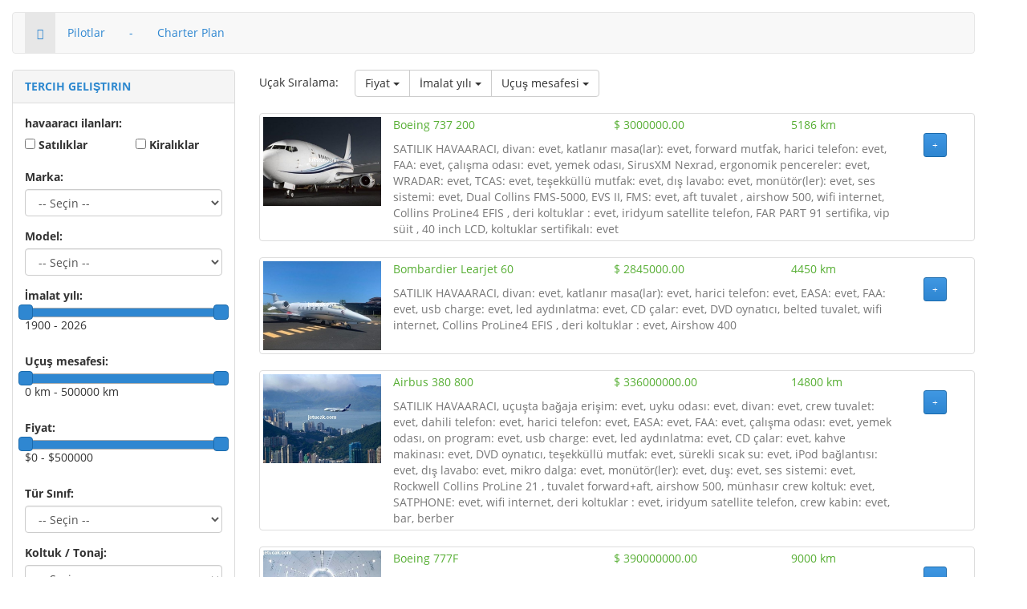

--- FILE ---
content_type: text/html; charset=utf-8
request_url: https://jetucak.com/script/preview.php?controller=pjListings&action=pjActionCars&pjPage=8
body_size: 5006
content:
<!DOCTYPE html>
<html>
	<head>
		<meta http-equiv="Content-type" content="text/html; charset=utf-8" />
		<meta http-equiv="X-UA-Compatible" content="IE=8" />
		<meta name="viewport" content="width=device-width, initial-scale=1">
		<title>Jet, ucak, jet kiralama, charter, vip charter, private jet charter, Ozel jet, Ozel ucak, kiralama, satilik</title>
<meta name="keywords" content="jet kiralama, jet charter, private charter, vip charter," />
<meta name="description" content="ozel jet, ozel ucak, charter, vip, private, jet kiralama, ucak kiralama, satilik ucak" />
	</head>
	<body oncontextmenu="return false" onselectstart="return false" ondragstart="return false">
		<div style="max-width: 1200px; padding: 15px;">
			<link type="text/css" rel="stylesheet" href="https://www.jetucak.com/script/core/framework/libs/pj/css/pj.bootstrap.min.css" /><link type="text/css" rel="stylesheet" href="https://www.jetucak.com/script/core/third-party/pj_jquery_slider/1.11.4/jquery-ui.css" /><link type="text/css" rel="stylesheet" href="https://www.jetucak.com/script/templates/default/css/style.css" /><link type="text/css" rel="stylesheet" href="https://www.jetucak.com/script/templates/default/css/theme1.css" /><div id="pjWrapper">
	<div class="container-fluid">
		<nav class="navbar navbar-default" role="navigation">
	<div class="navbar-header">
		<button class="navbar-toggle collapsed" data-target="#bs-example-navbar-collapse-1" data-toggle="collapse" type="button">
			<span class="sr-only">Toggle navigation</span>
			<span class="icon-bar"></span>
			<span class="icon-bar"></span>
			<span class="icon-bar"></span>
		</button>
	</div><!-- /.Navbar-header -->

	<div class="collapse navbar-collapse" id="bs-example-navbar-collapse-1">
		<ul class="nav navbar-nav">
							<li class="active">
					<a href="/script/index.html"><span class="glyphicon glyphicon-home" aria-hidden="true"></span></a>
				</li>
									<li>
						<a href="/script/login.html">Pilotlar</a>
					</li>
		
					<li>
						<a href="/script/register.html">-</a>
					</li>
									<li>
					<a href="/script/search.html">Charter Plan</a>
				</li>
				<li id="pjAcCompareMenu" style="display:none;">
					<a href="/script/compare.html">İlgi listeniz <span id="pjAcCompareBadge" class="badge">0</span></a>
				</li>
						</ul>
			</div><!-- /.navbar-collapse -->
</nav><!-- /.nav -->		
		<div class="row">
			<div class="col-md-3">
				<div class="panel panel-default">
	<div class="panel-heading">
		Tercih Geliştirin	</div><!-- /.panel-header -->

	<div class="panel-body">
		<form action="?" method="post">
						<div class="form-group">
				<label>havaaracı ilanları:</label>
				<br>
				
				<div class="row">
					<div class="col-md-6">
						<input type="checkbox" class="pjAcFilterType" id="used_cars" value="used" data-url="https://jetucak.com:443/script/preview.php?controller=pjListings&action=pjActionCars&pjPage=8?listing_search=1"/>
						<label for="used_cars" class="pjFilterLabel">Satılıklar</label>
					</div><!-- /.col-md-5 -->
					
					<div class="col-md-6">
						<input type="checkbox" class="pjAcFilterType" id="new_cars" value="new" data-url="https://jetucak.com:443/script/preview.php?controller=pjListings&action=pjActionCars&pjPage=8?listing_search=1"/>
						<label for="new_cars" class="pjFilterLabel">Kiralıklar</label>
					</div><!-- /.col-md-5 -->
				</div><!-- /.row -->
			</div><!-- /.form-group -->
						<div class="form-group">
				<label>Marka:</label>

				<select name="make_id" class="form-control pjAcSelectorFilter" data-url="https://jetucak.com:443/script/preview.php?controller=pjListings&action=pjActionCars&pjPage=8?listing_search=1">
					<option value="">-- Seçin --</option>
					<option value="228">Agusta</option><option value="1">Airbus</option><option value="219">Beechcraft</option><option value="224">Bell</option><option value="218">Beriev</option><option value="2">Boeing</option><option value="155">Bombardier</option><option value="156">Cessna</option><option value="222">Cirrus</option><option value="158">Dassault</option><option value="221">Diamond</option><option value="159">Dornier</option><option value="161">Eclipse</option><option value="162">Embraer</option><option value="212">Fokker</option><option value="167">Gulfstream</option><option value="153">Hawker</option><option value="215">HondaJet</option><option value="160">McDonnell Douglas</option><option value="216">Mikoyan</option><option value="223">Nextant</option><option value="188">Piaggio</option><option value="189">Pilatus</option><option value="217">Piper</option><option value="225">Robinson</option><option value="220">Sonex</option><option value="213">Super Petrel</option>				</select>
			</div><!-- /.form-group -->
						<div class="form-group">
				<label for="model">Model:</label>

				<select name="model_id" class="form-control pjAcSelectorFilter" data-url="https://jetucak.com:443/script/preview.php?controller=pjListings&action=pjActionCars&pjPage=8?listing_search=1">
					<option value="">-- Seçin --</option>
									</select>
			</div><!-- /.form-group -->
						<div class="form-group">
				<label>İmalat yılı:</label>
				
				<div class="range clearfix">
					<div id="pjAcRegistrationSlider" data-url="https://jetucak.com:443/script/preview.php?controller=pjListings&action=pjActionCars&pjPage=8?listing_search=1"></div>
					
					<p>
						<span id="pjAcRegistrationLabel">1900 - 2026</span>
					</p>
				</div><!-- /.range -->
			</div><!-- /.form-group -->
						<div class="form-group">
				<label>Uçuş mesafesi:</label>
				
				<div class="range clearfix">
					<div id="pjAcMileageSlider" data-url="https://jetucak.com:443/script/preview.php?controller=pjListings&action=pjActionCars&pjPage=8?listing_search=1"></div>
					
					<p>
						<span id="pjAcMileageLabel" data-mileage="km">0 km - 500000 km</span>
					</p>
				</div><!-- /.range -->
			</div><!-- /.form-group -->
						<div class="form-group">
				<label>Fiyat:</label>

				<div class="range clearfix">
					<div id="pjAcPriceSlider" data-url="https://jetucak.com:443/script/preview.php?controller=pjListings&action=pjActionCars&pjPage=8?listing_search=1"></div>
					
					<p>
						<span id="pjAcPriceLabel" data-currency="USD">&#36;0 - &#36;500000</span>
					</p>
				</div><!-- /.range -->
			</div><!-- /.form-group -->
						<div class="form-group">
				<label>Tür Sınıf:</label>
				<select name="feature_colors_id" class="form-control pjAcSelectorFilter" data-url="https://jetucak.com:443/script/preview.php?controller=pjListings&action=pjActionCars&pjPage=8?listing_search=1">
					<option value="">-- Seçin --</option>
					<option value="411"></option><option value="412"> Turbin Helikopter</option><option value="100">.</option><option value="334">avcı </option><option value="119">EMS Medikal</option><option value="115">Nakliye Kargo</option><option value="401">&Ouml;zel Large U&ccedil;ak</option><option value="60">&Ouml;zel Light U&ccedil;ak</option><option value="101">&Ouml;zel Midsize U&ccedil;ak</option><option value="99">&Ouml;zel Super Light  </option><option value="86">&Ouml;zel Super Midsize  U&ccedil;ak</option><option value="88">&Ouml;zel Uzun Menzilli U&ccedil;ak</option><option value="89">&Ouml;zel VIP Airliner  </option><option value="427">Piston Helikopter </option><option value="410">Piston U&ccedil;ak</option><option value="98">Prop U&ccedil;ak</option><option value="120">Sportif Deniz u&ccedil;ağı </option><option value="116">Tanker u&ccedil;ak</option><option value="106">Yolcu Jumbo </option><option value="103">Yolcu Kısa Menzil</option><option value="104">Yolcu Orta Menzil</option><option value="386">Yolcu uzun menzilli</option>				</select>
			</div><!-- /.form-group -->
						<div class="form-group">
				<label>Koltuk / Tonaj:</label>

				<select name="feature_fuel_id" class="form-control pjAcSelectorFilter" data-url="https://jetucak.com:443/script/preview.php?controller=pjListings&action=pjActionCars&pjPage=8?listing_search=1">
					<option value="">-- Seçin --</option>
					<option value="318"> Tek pilot / Yolcu yok</option><option value="159">- - -</option><option value="61">1 yolcu+1pilot </option><option value="348">10 yolcu + 1pilot</option><option value="150">10 yolcu+2pilot</option><option value="315">12 ton / 2pilot</option><option value="270">12 yolcu + 2pilot</option><option value="383">126 yolcu + 2pilot</option><option value="156">13 yolcu +2pilot</option><option value="234">132 yolcu +2pilot</option><option value="207">14 yolcu+2pilot</option><option value="133">146 yolcu + 2pilot</option><option value="174">149 yolcu +2pilot</option><option value="369">15 ton + 2pilot</option><option value="287">16 yolcu + 2 pilot</option><option value="245">173 yolcu + 2pilot</option><option value="217">189 + 2pilot</option><option value="461">19 ton + 2pilot</option><option value="170">19 yolcu + 2pilot</option><option value="142">19 yolcu+3pilot</option><option value="275">23 yolcu + 2pilot</option><option value="215">25 yolcu + 2pilot</option><option value="319">3 yolcu + 1pilot</option><option value="262">4 yolcu + 1pilot</option><option value="231">4 yolcu + 2pilot</option><option value="389">400 yolcu + 2pilot</option><option value="141">5 yolcu+1pilot</option><option value="321">50 yolcu + 2pilot</option><option value="200">525 + 3pilot</option><option value="237">6 yolcu + 1pilot</option><option value="232">6 yolcu + 2 pilot</option><option value="331">7 yolcu + 1 pilot</option><option value="152">7 yolcu +2pilot</option><option value="171">8 yolcu + 2pilot</option><option value="459">9 yolcu+2pilot</option><option value="312">Pilotsuz</option><option value="402">Y&uuml;k 100 ton + 2pilot</option><option value="90">Y&uuml;k 30 ton + 2pilot</option><option value="91">Y&uuml;k 60 ton + 2pilot</option>				</select>
			</div><!-- /.form-group -->
					</form>
	</div><!-- /.panel-body -->
</div><!-- /.panel panel-default -->			</div><!-- /.col-md-3 -->
			
			<div class="col-md-9">
				<div class="clearfix">
					<span>Uçak Sıralama:</span>

&nbsp;
&nbsp;

<div class="btn-group">
	<div class="btn-group" role="group">
		<button type="button" class="btn btn-default dropdown-toggle" data-toggle="dropdown" aria-expanded="false">Fiyat <span class="caret"></span></button>

		<ul class="dropdown-menu" role="menu">
			<li><a href="https://jetucak.com:443/script/preview.php?controller=pjListings&action=pjActionCars&pjPage=8?sortby=listing_price&direction=desc">En yüksek </a></li>
			<li><a href="https://jetucak.com:443/script/preview.php?controller=pjListings&action=pjActionCars&pjPage=8?sortby=listing_price&direction=asc">En düşük</a></li>
		</ul>
	</div>

	<div class="btn-group" role="group">
		<button type="button" class="btn btn-default dropdown-toggle" data-toggle="dropdown" aria-expanded="false">İmalat yılı <span class="caret"></span></button>

		<ul class="dropdown-menu" role="menu">
			<li><a href="https://jetucak.com:443/script/preview.php?controller=pjListings&action=pjActionCars&pjPage=8?sortby=listing_year&direction=desc">En yüksek </a></li>
			<li><a href="https://jetucak.com:443/script/preview.php?controller=pjListings&action=pjActionCars&pjPage=8?sortby=listing_year&direction=asc">En düşük</a></li>
		</ul>
	</div>

	<div class="btn-group" role="group">
		<button type="button" class="btn btn-default dropdown-toggle" data-toggle="dropdown" aria-expanded="false">Uçuş mesafesi <span class="caret"></span></button>

		<ul class="dropdown-menu" role="menu">
			<li><a href="https://jetucak.com:443/script/preview.php?controller=pjListings&action=pjActionCars&pjPage=8?sortby=listing_mileage&direction=desc">En yüksek </a></li>
			<li><a href="https://jetucak.com:443/script/preview.php?controller=pjListings&action=pjActionCars&pjPage=8?sortby=listing_mileage&direction=asc">En düşük</a></li>
		</ul>
	</div>
</div><!-- /.btn-group -->				</div><!-- /.clearfix -->
				
				<br />
										<a href="/script/advanced-jet-99.html" class="thumbnail clearfix product">
															<div class="col-md-2 col-sm-2 col-xs-12">
									<div class="row">
										<div class="row">
											<img src="https://www.jetucak.com/script/app/web/upload/medium/99_8afe785bc48d1bbbda7a7e14dcceced0.jpg" alt="" class="col-xs-12">
										</div><!-- /.row -->
									</div><!-- /.row -->
								</div><!-- /.col-md-3 -->
										
							<div class="col-md-9 col-sm-9 col-xs-12">
								<div class="row">
									<div class="col-sm-5">
										<p>
											<span>Boeing 737 200</span>
										</p>
									</div><!-- /.col-xs-6 -->
		
									<div class="col-sm-4">
										<p>
											<span>&#36; 3000000.00</span>
										</p>
									</div><!-- /.col-xs-3 -->
		
									<div class="col-sm-3">
										<p>
											<span>5186 km</span>
										</p>
									</div><!-- /.col-xs-3 -->
								</div><!-- /.row -->
																	<span class="text-muted">SATILIK HAVAARACI, divan: evet, katlanır masa(lar): evet,  forward mutfak, harici telefon: evet, FAA: evet,  çalışma odası: evet, yemek odası, SirusXM Nexrad, ergonomik pencereler: evet, WRADAR: evet, TCAS: evet, teşekküllü mutfak: evet, dış lavabo: evet, monütör(ler): evet, ses sistemi: evet, Dual Collins FMS-5000, EVS II, FMS: evet, aft tuvalet , airshow 500, wifi internet, Collins ProLine4 EFIS , deri koltuklar : evet,  iridyum satellite  telefon, FAR PART 91 sertifika, vip süit , 40 inch LCD, koltuklar sertifikalı: evet</span>
																</div><!-- /.-->
		
							<div class="col-md-1 col-sm-1 hidden-xs">
								<br>
								<button class="btn btn-primary btn-sm"><span class="glyphicon glyphicon-plus" aria-hidden="true"></span></button>
							</div><!-- /.col-md-1 -->
						</a><!-- thumbnail -->
												<a href="/script/ekonomik-learjet-98.html" class="thumbnail clearfix product">
															<div class="col-md-2 col-sm-2 col-xs-12">
									<div class="row">
										<div class="row">
											<img src="https://www.jetucak.com/script/app/web/upload/medium/98_c357f2f6628a8d6bad9aa24909a08a07.jpg" alt="" class="col-xs-12">
										</div><!-- /.row -->
									</div><!-- /.row -->
								</div><!-- /.col-md-3 -->
										
							<div class="col-md-9 col-sm-9 col-xs-12">
								<div class="row">
									<div class="col-sm-5">
										<p>
											<span>Bombardier Learjet 60</span>
										</p>
									</div><!-- /.col-xs-6 -->
		
									<div class="col-sm-4">
										<p>
											<span>&#36; 2845000.00</span>
										</p>
									</div><!-- /.col-xs-3 -->
		
									<div class="col-sm-3">
										<p>
											<span>4450 km</span>
										</p>
									</div><!-- /.col-xs-3 -->
								</div><!-- /.row -->
																	<span class="text-muted">SATILIK HAVAARACI, divan: evet, katlanır masa(lar): evet, harici telefon: evet, EASA: evet, FAA: evet, usb charge: evet, led aydınlatma: evet, CD çalar: evet, DVD oynatıcı, belted tuvalet, wifi internet, Collins ProLine4 EFIS , deri koltuklar : evet, Airshow 400</span>
																</div><!-- /.-->
		
							<div class="col-md-1 col-sm-1 hidden-xs">
								<br>
								<button class="btn btn-primary btn-sm"><span class="glyphicon glyphicon-plus" aria-hidden="true"></span></button>
							</div><!-- /.col-md-1 -->
						</a><!-- thumbnail -->
												<a href="/script/jumbo-sky-giant-97.html" class="thumbnail clearfix product">
															<div class="col-md-2 col-sm-2 col-xs-12">
									<div class="row">
										<div class="row">
											<img src="https://www.jetucak.com/script/app/web/upload/medium/97_98910a4d49d4015ac9f71c6a80c18d07.jpg" alt="" class="col-xs-12">
										</div><!-- /.row -->
									</div><!-- /.row -->
								</div><!-- /.col-md-3 -->
										
							<div class="col-md-9 col-sm-9 col-xs-12">
								<div class="row">
									<div class="col-sm-5">
										<p>
											<span>Airbus 380 800</span>
										</p>
									</div><!-- /.col-xs-6 -->
		
									<div class="col-sm-4">
										<p>
											<span>&#36; 336000000.00</span>
										</p>
									</div><!-- /.col-xs-3 -->
		
									<div class="col-sm-3">
										<p>
											<span>14800 km</span>
										</p>
									</div><!-- /.col-xs-3 -->
								</div><!-- /.row -->
																	<span class="text-muted">SATILIK HAVAARACI, uçuşta bağaja erişim: evet, uyku odası: evet, divan: evet, crew tuvalet: evet, dahili telefon: evet, harici telefon: evet, EASA: evet, FAA: evet,  çalışma odası: evet, yemek odası, on program: evet, usb charge: evet, led aydınlatma: evet, CD çalar: evet, kahve makinası: evet, DVD oynatıcı, teşekküllü mutfak: evet, sürekli sıcak su: evet, iPod bağlantısı: evet, dış lavabo: evet, mikro dalga: evet, monütör(ler): evet, duş: evet, ses sistemi: evet, Rockwell Collins ProLine 21 , tuvalet forward+aft, airshow 500, münhasır crew koltuk: evet, SATPHONE: evet, wifi internet, deri koltuklar : evet,  iridyum satellite  telefon, crew kabin: evet, bar, berber</span>
																</div><!-- /.-->
		
							<div class="col-md-1 col-sm-1 hidden-xs">
								<br>
								<button class="btn btn-primary btn-sm"><span class="glyphicon glyphicon-plus" aria-hidden="true"></span></button>
							</div><!-- /.col-md-1 -->
						</a><!-- thumbnail -->
												<a href="/script/boeing-kargo-jet-7-96.html" class="thumbnail clearfix product">
															<div class="col-md-2 col-sm-2 col-xs-12">
									<div class="row">
										<div class="row">
											<img src="https://www.jetucak.com/script/app/web/upload/medium/96_4354f0622e338eb7970c3530b42fc006.jpg" alt="" class="col-xs-12">
										</div><!-- /.row -->
									</div><!-- /.row -->
								</div><!-- /.col-md-3 -->
										
							<div class="col-md-9 col-sm-9 col-xs-12">
								<div class="row">
									<div class="col-sm-5">
										<p>
											<span>Boeing 777F</span>
										</p>
									</div><!-- /.col-xs-6 -->
		
									<div class="col-sm-4">
										<p>
											<span>&#36; 390000000.00</span>
										</p>
									</div><!-- /.col-xs-3 -->
		
									<div class="col-sm-3">
										<p>
											<span>9000 km</span>
										</p>
									</div><!-- /.col-xs-3 -->
								</div><!-- /.row -->
																	<span class="text-muted">crew tuvalet: evet, EASA: evet, FAA: evet, operatörden, WRADAR: evet, TCAS: evet</span>
																</div><!-- /.-->
		
							<div class="col-md-1 col-sm-1 hidden-xs">
								<br>
								<button class="btn btn-primary btn-sm"><span class="glyphicon glyphicon-plus" aria-hidden="true"></span></button>
							</div><!-- /.col-md-1 -->
						</a><!-- thumbnail -->
												<a href="/script/long-range-jet-90.html" class="thumbnail clearfix product">
															<div class="col-md-2 col-sm-2 col-xs-12">
									<div class="row">
										<div class="row">
											<img src="https://www.jetucak.com/script/app/web/upload/medium/90_b43fdc7e1f95d78070afa17eeefd78c5.jpg" alt="" class="col-xs-12">
										</div><!-- /.row -->
									</div><!-- /.row -->
								</div><!-- /.col-md-3 -->
										
							<div class="col-md-9 col-sm-9 col-xs-12">
								<div class="row">
									<div class="col-sm-5">
										<p>
											<span>Boeing BBJ2</span>
										</p>
									</div><!-- /.col-xs-6 -->
		
									<div class="col-sm-4">
										<p>
											<span>&#36; 22490000.00</span>
										</p>
									</div><!-- /.col-xs-3 -->
		
									<div class="col-sm-3">
										<p>
											<span>11480 km</span>
										</p>
									</div><!-- /.col-xs-3 -->
								</div><!-- /.row -->
																	<span class="text-muted">SATILIK HAVAARACI, divan: evet, katlanır masa(lar): evet,  forward mutfak, dahili telefon: evet, harici telefon: evet, FAA: evet, WRADAR: evet, TCAS: evet, usb charge: evet, led aydınlatma: evet, CD çalar: evet, DVD oynatıcı, teşekküllü mutfak: evet, sürekli sıcak su: evet, iPod bağlantısı: evet, dış lavabo: evet, mikro dalga: evet, duş: evet, EVS II, FMS: evet, aft tuvalet , münhasır crew koltuk: evet, SATPHONE: evet, wifi internet, Collins ProLine4 EFIS , deri koltuklar : evet,  iridyum satellite  telefon, FAR PART 91 sertifika, vip süit , 40 inch LCD</span>
																</div><!-- /.-->
		
							<div class="col-md-1 col-sm-1 hidden-xs">
								<br>
								<button class="btn btn-primary btn-sm"><span class="glyphicon glyphicon-plus" aria-hidden="true"></span></button>
							</div><!-- /.col-md-1 -->
						</a><!-- thumbnail -->
												<a href="/script/long-haul-trucker-2-84.html" class="thumbnail clearfix product">
															<div class="col-md-2 col-sm-2 col-xs-12">
									<div class="row">
										<div class="row">
											<img src="https://www.jetucak.com/script/app/web/upload/medium/84_05c66566e63ee8ac92cfa0f2cb672593.jpg" alt="" class="col-xs-12">
										</div><!-- /.row -->
									</div><!-- /.row -->
								</div><!-- /.col-md-3 -->
										
							<div class="col-md-9 col-sm-9 col-xs-12">
								<div class="row">
									<div class="col-sm-5">
										<p>
											<span>Airbus 330 200</span>
										</p>
									</div><!-- /.col-xs-6 -->
		
									<div class="col-sm-4">
										<p>
											<span>&#36; 34000000.00</span>
										</p>
									</div><!-- /.col-xs-3 -->
		
									<div class="col-sm-3">
										<p>
											<span>13300 km</span>
										</p>
									</div><!-- /.col-xs-3 -->
								</div><!-- /.row -->
																	<span class="text-muted">KİRALIK HAVAARACI</span>
																</div><!-- /.-->
		
							<div class="col-md-1 col-sm-1 hidden-xs">
								<br>
								<button class="btn btn-primary btn-sm"><span class="glyphicon glyphicon-plus" aria-hidden="true"></span></button>
							</div><!-- /.col-md-1 -->
						</a><!-- thumbnail -->
												<a href="/script/b737-600-49.html" class="thumbnail clearfix product">
															<div class="col-md-2 col-sm-2 col-xs-12">
									<div class="row">
										<div class="row">
											<img src="https://www.jetucak.com/script/app/web/upload/medium/49_82340d30d56f85006b7d825aebaf09af.jpg" alt="" class="col-xs-12">
										</div><!-- /.row -->
									</div><!-- /.row -->
								</div><!-- /.col-md-3 -->
										
							<div class="col-md-9 col-sm-9 col-xs-12">
								<div class="row">
									<div class="col-sm-5">
										<p>
											<span>Boeing 737 600</span>
										</p>
									</div><!-- /.col-xs-6 -->
		
									<div class="col-sm-4">
										<p>
											<span>&#36; 3600000.00</span>
										</p>
									</div><!-- /.col-xs-3 -->
		
									<div class="col-sm-3">
										<p>
											<span>5650 km</span>
										</p>
									</div><!-- /.col-xs-3 -->
								</div><!-- /.row -->
																	<span class="text-muted">KİRALIK HAVAARACI, harici telefon: evet, FAA: evet, wet lease , ACMI müşteriye ait, uçuş personelli, yetkili servis gözetimli, TCAS: evet, ikram servis: evet, teşekküllü mutfak: evet, monütör(ler): evet, EVS II, FMS: evet, wifi internet</span>
																</div><!-- /.-->
		
							<div class="col-md-1 col-sm-1 hidden-xs">
								<br>
								<button class="btn btn-primary btn-sm"><span class="glyphicon glyphicon-plus" aria-hidden="true"></span></button>
							</div><!-- /.col-md-1 -->
						</a><!-- thumbnail -->
												<a href="/script/b737-600-ankara-48.html" class="thumbnail clearfix product">
															<div class="col-md-2 col-sm-2 col-xs-12">
									<div class="row">
										<div class="row">
											<img src="https://www.jetucak.com/script/app/web/upload/medium/48_5968ff1666d658dff8888a52a2524bad.jpg" alt="" class="col-xs-12">
										</div><!-- /.row -->
									</div><!-- /.row -->
								</div><!-- /.col-md-3 -->
										
							<div class="col-md-9 col-sm-9 col-xs-12">
								<div class="row">
									<div class="col-sm-5">
										<p>
											<span>Boeing 737 600</span>
										</p>
									</div><!-- /.col-xs-6 -->
		
									<div class="col-sm-4">
										<p>
											<span>&#36; 12100000.00</span>
										</p>
									</div><!-- /.col-xs-3 -->
		
									<div class="col-sm-3">
										<p>
											<span>5650 km</span>
										</p>
									</div><!-- /.col-xs-3 -->
								</div><!-- /.row -->
																	<span class="text-muted">SATILIK HAVAARACI, harici telefon: evet, EASA: evet, FAA: evet, wet lease , hava yolundan direct , operatörden, ACMI müşteriye ait, uçuş personelli, Bakım: tam, TCAS: evet, ikram servis: evet, teşekküllü mutfak: evet, monütör(ler): evet, EVS II, wifi internet</span>
																</div><!-- /.-->
		
							<div class="col-md-1 col-sm-1 hidden-xs">
								<br>
								<button class="btn btn-primary btn-sm"><span class="glyphicon glyphicon-plus" aria-hidden="true"></span></button>
							</div><!-- /.col-md-1 -->
						</a><!-- thumbnail -->
												<a href="/script/b737-500-ankara-47.html" class="thumbnail clearfix product">
															<div class="col-md-2 col-sm-2 col-xs-12">
									<div class="row">
										<div class="row">
											<img src="https://www.jetucak.com/script/app/web/upload/medium/47_8a5bc2e8cc5a30d44fa90d0a5d1f8162.jpg" alt="" class="col-xs-12">
										</div><!-- /.row -->
									</div><!-- /.row -->
								</div><!-- /.col-md-3 -->
										
							<div class="col-md-9 col-sm-9 col-xs-12">
								<div class="row">
									<div class="col-sm-5">
										<p>
											<span>Boeing 737 500</span>
										</p>
									</div><!-- /.col-xs-6 -->
		
									<div class="col-sm-4">
										<p>
											<span>&#36; 3500000.00</span>
										</p>
									</div><!-- /.col-xs-3 -->
		
									<div class="col-sm-3">
										<p>
											<span>4440 km</span>
										</p>
									</div><!-- /.col-xs-3 -->
								</div><!-- /.row -->
																	<span class="text-muted">SATILIK HAVAARACI, harici telefon: evet, EASA: evet, FAA: evet, operatörden, ACMI müşteriye ait, uçuş personelli, yetkili servis gözetimli, Bakım: tam, WRADAR: evet, TCAS: evet, ikram servis: evet, monütör(ler): evet, EVS II, FMS: evet, wifi internet, Collins ProLine4 EFIS </span>
																</div><!-- /.-->
		
							<div class="col-md-1 col-sm-1 hidden-xs">
								<br>
								<button class="btn btn-primary btn-sm"><span class="glyphicon glyphicon-plus" aria-hidden="true"></span></button>
							</div><!-- /.col-md-1 -->
						</a><!-- thumbnail -->
												<a href="/script/b737-400-ankara-46.html" class="thumbnail clearfix product">
															<div class="col-md-2 col-sm-2 col-xs-12">
									<div class="row">
										<div class="row">
											<img src="https://www.jetucak.com/script/app/web/upload/medium/46_e3b53cbe3a1b8592fc8d2e7a58db602f.jpg" alt="" class="col-xs-12">
										</div><!-- /.row -->
									</div><!-- /.row -->
								</div><!-- /.col-md-3 -->
										
							<div class="col-md-9 col-sm-9 col-xs-12">
								<div class="row">
									<div class="col-sm-5">
										<p>
											<span>Boeing 737 400</span>
										</p>
									</div><!-- /.col-xs-6 -->
		
									<div class="col-sm-4">
										<p>
											<span>&#36; 3380000.00</span>
										</p>
									</div><!-- /.col-xs-3 -->
		
									<div class="col-sm-3">
										<p>
											<span>4630 km</span>
										</p>
									</div><!-- /.col-xs-3 -->
								</div><!-- /.row -->
																	<span class="text-muted">SATILIK HAVAARACI, harici telefon: evet, EASA: evet, FAA: evet, hava yolundan direct , uçuş personelli, WRADAR: evet, TCAS: evet, monütör(ler): evet, EVS II, SATPHONE: evet, wifi internet</span>
																</div><!-- /.-->
		
							<div class="col-md-1 col-sm-1 hidden-xs">
								<br>
								<button class="btn btn-primary btn-sm"><span class="glyphicon glyphicon-plus" aria-hidden="true"></span></button>
							</div><!-- /.col-md-1 -->
						</a><!-- thumbnail -->
							<nav>
		<ul class="pagination">
							<li><a href="/script/preview.php?controller=pjListings&action=pjActionCars&amp;pjPage=7">Prev</a></li>
				<li><a href="/script/preview.php?controller=pjListings&action=pjActionCars&amp;pjPage=1" >1</a></li><li><a href="/script/preview.php?controller=pjListings&action=pjActionCars&amp;pjPage=2" >2</a></li><li><a href="/script/preview.php?controller=pjListings&action=pjActionCars&amp;pjPage=3" >3</a></li><li><a href="/script/preview.php?controller=pjListings&action=pjActionCars&amp;pjPage=4" >4</a></li><li><a href="/script/preview.php?controller=pjListings&action=pjActionCars&amp;pjPage=5" >5</a></li><li><a href="/script/preview.php?controller=pjListings&action=pjActionCars&amp;pjPage=6" >6</a></li><li><a href="/script/preview.php?controller=pjListings&action=pjActionCars&amp;pjPage=7" >7</a></li><li class="active"><a href="javascript:void(0);">8</a></li><li><a href="/script/preview.php?controller=pjListings&action=pjActionCars&amp;pjPage=9" >9</a></li><li><a href="/script/preview.php?controller=pjListings&action=pjActionCars&amp;pjPage=10" >10</a></li><li><a href="/script/preview.php?controller=pjListings&action=pjActionCars&amp;pjPage=11" >11</a></li><li><a href="/script/preview.php?controller=pjListings&action=pjActionCars&amp;pjPage=12" >12</a></li>				<li><a href="/script/preview.php?controller=pjListings&action=pjActionCars&amp;pjPage=9">Next</a></li>
						</ul>
	</nav>
						</div><!-- /.content -->
		</div><!-- /.row -->
	</div><!--  /.container-fluid pjVpContainer  -->
</div><!-- /.pjWrapper -->

<script type="text/javascript">
var pjQ = pjQ || {},
	AutoClassifieds_5028;
(function () {
	"use strict";
	var isSafari = /Safari/.test(navigator.userAgent) && /Apple Computer/.test(navigator.vendor),

	loadCssHack = function(url, callback){
		var link = document.createElement('link');
		link.type = 'text/css';
		link.rel = 'stylesheet';
		link.href = url;

		document.getElementsByTagName('head')[0].appendChild(link);

		var img = document.createElement('img');
		img.onerror = function(){
			if (callback && typeof callback === "function") {
				callback();
			}
		};
		img.src = url;
	},
	loadRemote = function(url, type, callback) {
		if (type === "css" && isSafari) {
			loadCssHack(url, callback);
			return;
		}
		var _element, _type, _attr, scr, s, element;
		
		switch (type) {
		case 'css':
			_element = "link";
			_type = "text/css";
			_attr = "href";
			break;
		case 'js':
			_element = "script";
			_type = "text/javascript";
			_attr = "src";
			break;
		}
		
		scr = document.getElementsByTagName(_element);
		s = scr[scr.length - 1];
		element = document.createElement(_element);
		element.type = _type;
		if (type == "css") {
			element.rel = "stylesheet";
		}
		if (element.readyState) {
			element.onreadystatechange = function () {
				if (element.readyState == "loaded" || element.readyState == "complete") {
					element.onreadystatechange = null;
					if (callback && typeof callback === "function") {
						callback();
					}
				}
			};
		} else {
			element.onload = function () {
				if (callback && typeof callback === "function") {
					callback();
				}
			};
		}
		element[_attr] = url;
		s.parentNode.insertBefore(element, s.nextSibling);
	},
	loadScript = function (url, callback) {
		loadRemote(url, "js", callback);
	},
	loadCss = function (url, callback) {
		loadRemote(url, "css", callback);
	},
	options = {
		server: "https://www.jetucak.com/script/",
		folder: "/script/",
		index: "5028",

		min_year: 1990,
		max_year: 2026,
		year_from: 1900,
		year_to: 2026,
				
		min_mileage: 0,
		max_mileage: 500000,
		mileage_from: 0,
		mileage_to: 500000,
		
		min_price: 0,
		max_price: 500000,
		price_from: 0,
		price_to: 500000,

		min_power: 0,
		max_power: 1000,
		power_from: 0,
		power_to: 1000	};
		loadScript("https://www.jetucak.com/script/core/third-party/pj_jquery/1.11.2//pjQuery.min.js", function () {
		loadScript("https://www.jetucak.com/script/core/third-party/pj_jquery_slider/1.11.4//pjQuery-ui.js", function () {
			loadScript("https://www.jetucak.com/script/core/third-party/pj_bootstrap/3.3.2/pjQuery.bootstrap.min.js", function () {
				loadScript("https://www.jetucak.com/script/core/third-party/pj_validate/1.15.1/pjQuery.validate.min.js", function () {
					loadScript("https://www.jetucak.com/script/core/third-party/pj_validate/1.15.1/pjQuery.additional-methods.min.js", function () {
						loadScript("https://www.jetucak.com/script/core/third-party/pj_fancybox/2.1.5/pjQuery.fancybox.js", function () {
							loadScript("https://www.jetucak.com/script/templates/default/js/pjListings.js", function () {
								AutoClassifieds_5028 = new AutoClassifieds(options);
							});
						});	
					});
				});
			});
		});
	});
})();
</script>
		</div>
	</body>
</html>


--- FILE ---
content_type: text/css
request_url: https://www.jetucak.com/script/templates/default/css/style.css
body_size: 854
content:
body #pjWrapper .container-fluid { padding: 0; overflow: hidden; }

#pjWrapper .btn:hover { opacity: 0.8 }

#pjWrapper .filter-col { margin-top: 8px; }
#pjWrapper .filter-col label { cursor: pointer;}

#pjWrapper .pjCompareTable th:first-child,
#pjWrapper .pjCompareTable td:first-child { min-width: 140px; }

#pjWrapper .pjCompareTable th,
#pjWrapper .pjCompareTable td { min-width: 400px; }

#pjWrapper .dropdown-menu .active { background: #eee; }

#pjWrapper .form-group .buttons { padding-bottom: 10px; }
#pjWrapper .pjFilterLabel { cursor: pointer; margin-right: -10px; }

#pjWrapper .navbar-nav li:first-child a { min-height: 50px; }
#pjWrapper .pjCrCaptchaImage{cursor: pointer;}

#pjWrapper .pjPcs-table { width: 100%; border-collapse: collapse; border-spacing: 0; border: 1px solid #e7e7e7; border-radius: 5px; }
#pjWrapper .table-responsive + .table-responsive { margin-top: 15px; }

#pjWrapper .pjPcs-table th { padding: 10px 60px 10px 10px; cursor: pointer; color: #fff; background-color: #e7e7e7; font-weight: normal; position: relative; }
#pjWrapper .pjPcs-table thead:hover th { background-color: #4e4e4e; }
#pjWrapper .pjPcs-table th:first-child { font-size: 24px; }
#pjWrapper .pjPcs-table th strong { display: block; padding: 10px; }

#pjWrapper .pjPcs-table thead { position: relative; }
#pjWrapper .pjPcs-table thead .pjPcs-table-btn-toggle:after { content: '+'; }
#pjWrapper .pjPcs-table thead.active .pjPcs-table-btn-toggle:after { content: '-'; }
#pjWrapper .pjPcs-table thead.active .pjPcs-table-btn-toggle { line-height: 27px; }

#pjWrapper .pjPcs-table td { padding: 10px; font-size: 14px; vertical-align: top; background-color: #f5f5f5; }

#pjWrapper .pjPcs-table tr:nth-child(even) td { background-color: #fff; }

#pjWrapper .pjPcs-table-btn-toggle { position: absolute; top: 22px; right: 15px; width: 32px; height: 32px; background-color: #fff; border-radius: 50%; font-size: 32px; line-height: 26px; font-weight: bold; text-align: center; cursor: pointer; color: #333; text-decoration: none; outline: none; -webkit-box-shadow: 0 1px 2px 0 rgba(0,0,0,0.3); box-shadow: 0 1px 2px 0 rgba(0,0,0,0.3);}
#pjWrapper .pjPcs-table-btn-toggle:hover { text-decoration: none; }

#pjWrapper .pjPcs-table tbody { display: none; }
#pjWrapper .pjPcs-table-main tbody { display: table-row-group; }
#pjWrapper .pjPcs-table tbody tr:hover { -webkit-box-shadow: 0 0 3px 0 rgba(0,0,0,0.3); box-shadow: 0 0 3px 0 rgba(0,0,0,0.3); } 
#pjWrapper .pjPcs-table tbody tr:hover td { background-color: #fff; }

#pjWrapper .pjPcs-table th:first-child,
#pjWrapper .pjPcs-table td:first-child { width: 240px; min-width: 240px; vertical-align: top; }

#pjWrapper .pjPcs-table th,
#pjWrapper .pjPcs-table td { min-width: 240px; }

#pjWrapper .pjPcs-table td:first-child p { padding-top: 15px; font-size: 13px; margin-bottom: 0; }
#pjWrapper .pjPcs-table td:first-child .pjPcs-image { padding-top: 15px; }

#pjWrapper .pjPcs-table tbody tr:first-child td { vertical-align: top; }
#pjWrapper .pjPcs-table tbody tr:first-child td { font-weight: bold; }

@media (max-width: 1024px) {
	#pjWrapper .pjPcs-body td:before { content: attr(data-th)": "; white-space: nowrap; overflow: hidden; text-overflow: ellipsis; display: block; font-weight: bold; font-size: 13px; }
	#pjWrapper .pjPcs-body td:first-child:before { display: none; }
	#pjWrapper .pjPcs-body td:first-child { font-size: 18px; font-weight: bold; }
	#pjWrapper .pjPcs-table tbody tr:first-child { display: none; }

	#pjWrapper .pjPcs-table tr:nth-of-type(2n+1) { background: #eee none repeat scroll 0 0; }

	#pjWrapper .pjPcs-table tbody tr:hover td { background-color: inherit; }

	#pjWrapper .pjPcs-image { padding-top: 10px; }
}

@media (max-width: 640px) {
	#pjWrapper .pjPcs-table td, 
	#pjWrapper .pjPcs-table th, 
	#pjWrapper .pjPcs-table tr { display: block; }

	#pjWrapper .pjPcs-table th:first-child, 
	#pjWrapper .pjPcs-table td:first-child { width: 100%; }

	#pjWrapper .pjPcs-table-btn-toggle { top: 0; }
}

@media (max-width: 767px){
	#pjWrapper .navbar-nav li:first-child a { min-height: 0px; }
}

--- FILE ---
content_type: text/css
request_url: https://www.jetucak.com/script/templates/default/css/theme1.css
body_size: 853
content:
@font-face {
  font-family: 'Open Sans';
  font-style: normal;
  font-weight: 300;
  src: local('Open Sans Light'), local('OpenSans-Light'), url(https://fonts.gstatic.com/s/opensans/v13/DXI1ORHCpsQm3Vp6mXoaTegdm0LZdjqr5-oayXSOefg.woff2) format('woff2'), url(https://fonts.gstatic.com/s/opensans/v13/DXI1ORHCpsQm3Vp6mXoaTXhCUOGz7vYGh680lGh-uXM.woff) format('woff');
}
@font-face {
  font-family: 'Open Sans';
  font-style: normal;
  font-weight: 400;
  src: local('Open Sans'), local('OpenSans'), url(https://fonts.gstatic.com/s/opensans/v13/cJZKeOuBrn4kERxqtaUH3VtXRa8TVwTICgirnJhmVJw.woff2) format('woff2'), url(https://fonts.gstatic.com/s/opensans/v13/cJZKeOuBrn4kERxqtaUH3T8E0i7KZn-EPnyo3HZu7kw.woff) format('woff');
}
@font-face {
  font-family: 'Open Sans';
  font-style: normal;
  font-weight: 600;
  src: local('Open Sans Semibold'), local('OpenSans-Semibold'), url(https://fonts.gstatic.com/s/opensans/v13/MTP_ySUJH_bn48VBG8sNSugdm0LZdjqr5-oayXSOefg.woff2) format('woff2'), url(https://fonts.gstatic.com/s/opensans/v13/MTP_ySUJH_bn48VBG8sNSnhCUOGz7vYGh680lGh-uXM.woff) format('woff');
}
@font-face {
  font-family: 'Open Sans';
  font-style: normal;
  font-weight: 700;
  src: local('Open Sans Bold'), local('OpenSans-Bold'), url(https://fonts.gstatic.com/s/opensans/v13/k3k702ZOKiLJc3WVjuplzOgdm0LZdjqr5-oayXSOefg.woff2) format('woff2'), url(https://fonts.gstatic.com/s/opensans/v13/k3k702ZOKiLJc3WVjuplzHhCUOGz7vYGh680lGh-uXM.woff) format('woff');
}

body #pjWrapper { font-family: 'Open Sans', sans-serif; }

#pjWrapper .thumbnail p span { color: #56ae33; }

#pjWrapper .dropdown-menu .active,
#pjWrapper .nav a:hover { background-color: #eee; }

#pjWrapper .btn-primary {
	border-color: #1b6aac; color: #fff; 
	background: rgb(64,152,226);
	background: -moz-linear-gradient(top,  rgba(64,152,226,1) 0%, rgba(53,140,217,1) 60%, rgba(52,140,212,1) 67%, rgba(50,137,214,1) 77%, rgba(47,135,209,1) 97%, rgba(44,134,210,1) 100%);
	background: -webkit-gradient(linear, left top, left bottom, color-stop(0%,rgba(64,152,226,1)), color-stop(60%,rgba(53,140,217,1)), color-stop(67%,rgba(52,140,212,1)), color-stop(77%,rgba(50,137,214,1)), color-stop(97%,rgba(47,135,209,1)), color-stop(100%,rgba(44,134,210,1)));
	background: -webkit-linear-gradient(top,  rgba(64,152,226,1) 0%,rgba(53,140,217,1) 60%,rgba(52,140,212,1) 67%,rgba(50,137,214,1) 77%,rgba(47,135,209,1) 97%,rgba(44,134,210,1) 100%);
	background: -o-linear-gradient(top,  rgba(64,152,226,1) 0%,rgba(53,140,217,1) 60%,rgba(52,140,212,1) 67%,rgba(50,137,214,1) 77%,rgba(47,135,209,1) 97%,rgba(44,134,210,1) 100%);
	background: -ms-linear-gradient(top,  rgba(64,152,226,1) 0%,rgba(53,140,217,1) 60%,rgba(52,140,212,1) 67%,rgba(50,137,214,1) 77%,rgba(47,135,209,1) 97%,rgba(44,134,210,1) 100%);
	background: linear-gradient(to bottom,  rgba(64,152,226,1) 0%,rgba(53,140,217,1) 60%,rgba(52,140,212,1) 67%,rgba(50,137,214,1) 77%,rgba(47,135,209,1) 97%,rgba(44,134,210,1) 100%);
	filter: progid:DXImageTransform.Microsoft.gradient( startColorstr='#4098e2', endColorstr='#2c86d2',GradientType=0 );
}

#pjWrapper .badge { background: #56ae33; }

#pjWrapper .btn-primary:hover {
	border-color: #1b6aac; color: #fff; 
	background: rgb(44,134,210);
	background: -moz-linear-gradient(top,  rgba(44,134,210,1) 0%, rgba(47,135,209,1) 3%, rgba(50,137,214,1) 23%, rgba(52,140,212,1) 33%, rgba(53,140,217,1) 40%, rgba(64,152,226,1) 100%);
	background: -webkit-gradient(linear, left top, left bottom, color-stop(0%,rgba(44,134,210,1)), color-stop(3%,rgba(47,135,209,1)), color-stop(23%,rgba(50,137,214,1)), color-stop(33%,rgba(52,140,212,1)), color-stop(40%,rgba(53,140,217,1)), color-stop(100%,rgba(64,152,226,1)));
	background: -webkit-linear-gradient(top,  rgba(44,134,210,1) 0%,rgba(47,135,209,1) 3%,rgba(50,137,214,1) 23%,rgba(52,140,212,1) 33%,rgba(53,140,217,1) 40%,rgba(64,152,226,1) 100%);
	background: -o-linear-gradient(top,  rgba(44,134,210,1) 0%,rgba(47,135,209,1) 3%,rgba(50,137,214,1) 23%,rgba(52,140,212,1) 33%,rgba(53,140,217,1) 40%,rgba(64,152,226,1) 100%);
	background: -ms-linear-gradient(top,  rgba(44,134,210,1) 0%,rgba(47,135,209,1) 3%,rgba(50,137,214,1) 23%,rgba(52,140,212,1) 33%,rgba(53,140,217,1) 40%,rgba(64,152,226,1) 100%);
	background: linear-gradient(to bottom,  rgba(44,134,210,1) 0%,rgba(47,135,209,1) 3%,rgba(50,137,214,1) 23%,rgba(52,140,212,1) 33%,rgba(53,140,217,1) 40%,rgba(64,152,226,1) 100%);
	filter: progid:DXImageTransform.Microsoft.gradient( startColorstr='#2c86d2', endColorstr='#4098e2',GradientType=0 );
}

#pjWrapper .panel-heading { text-transform: uppercase; font-weight: bold; color: #2d88cf; }

#pjWrapper .nav a { color: #2f87d1; }

#pjWrapper .ui-slider-range { background: #2f87d1; border: 1px solid #2f87d1;  }

#pjWrapper .ui-slider-handle { background: #2f87d1; border-color: #1b6aac; }